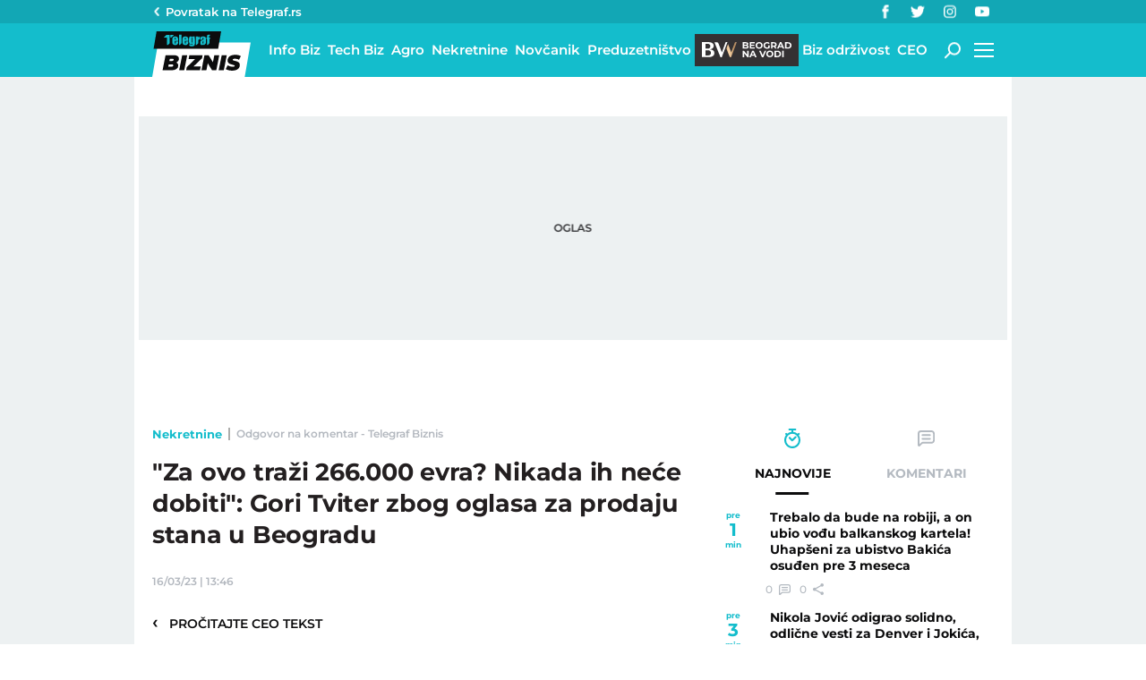

--- FILE ---
content_type: application/javascript; charset=utf-8
request_url: https://fundingchoicesmessages.google.com/f/AGSKWxV2uewSkMbmsUoVRVpV-u5nWGxQdHLy0Rn9ymuqGzZUMT16XXeLCvKROD2fTv3GIWvLAaedgK1K8USGb7LgstHc-LOmNtzLZID_-HU5q9VAXgAuC0S1lZoYOHpJ1BjPQb-GEFDRfA==?fccs=W251bGwsbnVsbCxudWxsLG51bGwsbnVsbCxudWxsLFsxNzY5NzU0NzkxLDU3NzAwMDAwMF0sbnVsbCxudWxsLG51bGwsW251bGwsWzddXSwiaHR0cHM6Ly9iaXpuaXMudGVsZWdyYWYucnMvbmVrcmV0bmluZS8zNjQ2NzY2LXBhcHJlbmEtY2VuYS1zdGFuYS9rb21lbnRhcmkvb2Rnb3ZvcmkvMTIzNjIyNDQiLG51bGwsW1s4LCJ6amVuU1YtbUVzcyJdLFs5LCJlbi1VUyJdLFsxOSwiMiJdLFsxNywiWzBdIl0sWzI0LCIiXSxbMjksImZhbHNlIl1dXQ
body_size: -211
content:
if (typeof __googlefc.fcKernelManager.run === 'function') {"use strict";this.default_ContributorServingResponseClientJs=this.default_ContributorServingResponseClientJs||{};(function(_){var window=this;
try{
var QH=function(a){this.A=_.t(a)};_.u(QH,_.J);var RH=_.ed(QH);var SH=function(a,b,c){this.B=a;this.params=b;this.j=c;this.l=_.F(this.params,4);this.o=new _.dh(this.B.document,_.O(this.params,3),new _.Qg(_.Qk(this.j)))};SH.prototype.run=function(){if(_.P(this.params,10)){var a=this.o;var b=_.eh(a);b=_.Od(b,4);_.ih(a,b)}a=_.Rk(this.j)?_.be(_.Rk(this.j)):new _.de;_.ee(a,9);_.F(a,4)!==1&&_.G(a,4,this.l===2||this.l===3?1:2);_.Fg(this.params,5)&&(b=_.O(this.params,5),_.hg(a,6,b));return a};var TH=function(){};TH.prototype.run=function(a,b){var c,d;return _.v(function(e){c=RH(b);d=(new SH(a,c,_.A(c,_.Pk,2))).run();return e.return({ia:_.L(d)})})};_.Tk(8,new TH);
}catch(e){_._DumpException(e)}
}).call(this,this.default_ContributorServingResponseClientJs);
// Google Inc.

//# sourceURL=/_/mss/boq-content-ads-contributor/_/js/k=boq-content-ads-contributor.ContributorServingResponseClientJs.en_US.zjenSV-mEss.es5.O/d=1/exm=kernel_loader,loader_js_executable/ed=1/rs=AJlcJMwkzeCrPzcr4ZTu9XKJQ6RjDJX32Q/m=web_iab_tcf_v2_signal_executable
__googlefc.fcKernelManager.run('\x5b\x5b\x5b8,\x22\x5bnull,\x5b\x5bnull,null,null,\\\x22https:\/\/fundingchoicesmessages.google.com\/f\/AGSKWxUI73FVe3qgqMR-OK3qrGBVtj1hJpkMoScOaA6DHEkW48sDZdY6F-8dIw8oV2G5x1wbDuWC6wlvhHyqnbObtUZLikUm13XaX_uimxZ6AFrbeTyEWaILrQp7O5yZreGu2UwiXWfvKQ\\\\u003d\\\\u003d\\\x22\x5d,null,null,\x5bnull,null,null,\\\x22https:\/\/fundingchoicesmessages.google.com\/el\/AGSKWxWdlSJZgWMb_vBesmeTSN4ov5ywkfuM21CxbUZOjVRyEQCkh1JZBeoXM2EGmM6FmVNdTor7ZVz6obvfLEOPZuceNZbSArhvWvxnlp1JGGSBTY-TH-7e9wfbgj3E0sayj_1oIVOjAg\\\\u003d\\\\u003d\\\x22\x5d,null,\x5bnull,\x5b7\x5d\x5d\x5d,\\\x22telegraf.rs\\\x22,1,\\\x22en\\\x22,null,null,null,null,1\x5d\x22\x5d\x5d,\x5bnull,null,null,\x22https:\/\/fundingchoicesmessages.google.com\/f\/AGSKWxXx0jf2bXFC4iBx8-hdIUhKT-ztXX1KmIDL6GJaPgdhveUOSpHcoo6xtLMvTIf1TGkA_kHCWNMMpj6gSZS3nHmb1SOK0WLeUOm3gxpWy0Yl-0QgGgZV1g5F2i0Th5yNHJ6f2xFN-g\\u003d\\u003d\x22\x5d\x5d');}

--- FILE ---
content_type: application/javascript; charset=utf-8
request_url: https://fundingchoicesmessages.google.com/f/AGSKWxWYAoxjd3ujS2ZWyaOsSSIXJo72di7qbNaKdtfFV6sVyeC5eKBiYd2IsnBH8ffCUOL9dhbH6Bd3usMpHWblzvlQ5RrtsswOa2UQSvqxpiaV383_KBrjWPf5oVUqstuYr1iKnzFSA_Jq0GCDsmO7khfXLcwhOB7NTdejsTTFncFgS6NSDE5o2cAtwf93/_/wpproads._dart_ads./google-adverts-/jppolPrebid./IBNjspopunder.
body_size: -1284
content:
window['60de84f6-46be-422f-90ab-bb7ab3e67c9d'] = true;